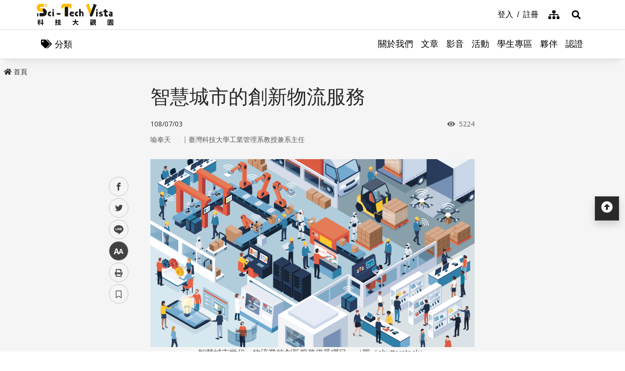

--- FILE ---
content_type: application/javascript
request_url: https://scitechvista.nat.gov.tw/scripts/common.js
body_size: 3230
content:
//移除main_body內圖片alt的空白
$(document).ready(function () {
    $("#block img").each(function () {
        $(this).attr("alt", $(this).attr("alt").trim())
    });
});
//ScrollTop
function initScrollTop() {
  $(window).scroll(function () {
    if ($(window).scrollTop() == "0") $("div.scrollToTop").fadeOut("slow");
    else $("div.scrollToTop").fadeIn("slow");
  });

  $("div.scrollToTop a").click(function () {
    $("html, body").animate({ scrollTop: 0 }, "slow");
    return false;
  });
}
//fatfooter 關閉紐設定
function initFatfooter(closeText, openText) {
  $(".fatbtn").click(function () {
    $(".fat-wrap").toggleClass("fat-open");
    $(".fat-content").slideToggle(500);
    $(".fatbtn").toggleText(closeText, openText);
    return false;
  });
  jQuery.fn.extend({
    toggleText: function (a, b) {
      var that = this;
      if (that.text() != a && that.text() != b) {
        that.text(a);
      } else if (that.text() == a) {
        that.text(b);
      } else if (that.text() == b) {
        that.text(a);
      }
      return this;
    },
  });
}
//無障礙設定
function initAccessible() {
  if ($(".social_links").length > 0) {
    $(".social-links").show(); //社群分享
  }
  if ($(".header_search").length > 0) {
    $(".header_search").show(); //搜尋區塊
  }
}
//搜尋區塊
function initSearchBlock() {
  var $search_btn = $(".search-parent");
  $search_close = $(".search-close");
  $mask = $(".header-search");
  //展開
  $search_btn.click(function () {
    $(this).toggleClass("search-open");
    $mask.toggleClass("search-mask");
  });
  //檢查是否還在搜尋區塊內，不是就將區塊隱藏
  $(document).on("click", function (e) {
    if ($(e.target).parents(".search-content").length == 0) {
      $search_btn.removeClass("search-open");
      $mask.removeClass("search-mask");
    }
  });
  //檢查畫面高度是否為 0，不是就將區塊隱藏
  $(window).scroll(function () {
    if ($(window).scrollTop() > "0") $search_btn.removeClass("search-open");
    $mask.removeClass("search-mask");
  });
  //關閉
  $search_close.click(function () {
    $search_btn.removeClass("search-open");
    $mask.removeClass("search-mask");
  });
  //跳過關閉鈕，blur時，將區塊隱藏
  $search_close.blur(function () {
    $search_btn.removeClass("search-open");
    $mask.removeClass("search-mask");
  });
}
//社群分享
function initShareOnSocialNetwork() {
  var containerShare = $("#divShareLinks");
  containerShare.children("a[class*=social]").each(function () {
    var locUrl = encodeURIComponent(location.href);
    var aLinkId = $(this).prop("id");

    if (aLinkId.indexOf("aFacebookShareLink") >= 0) {
      //var fbLink = "javascript: void(window.open('http://www.facebook.com/share.php?u='.concat(encodeURIComponent(location.href)), '', 'menubar=no,toolbar=no,resizable=yes,scrollbars=yes,height=600,width=600' ));";
      //$(this).attr("href", fbLink);

      var func = function (e) {
        e.preventDefault;
        var redirectUrl = "http://www.facebook.com/share.php?u=" + locUrl;
        window.open(
          redirectUrl,
          "ShareFB",
          "menubar=no,toolbar=no,resizable=yes,scrollbars=yes,height=600,width=600"
        );
        return false;
      };
      $(this).keypress(func);
      $(this).click(func);
    } else if (aLinkId.indexOf("aGoolgeShareLink") >= 0) {
      //var ggLink = "javascript: void(window.open('https://plus.google.com/share?url='.concat(encodeURIComponent(location.href)), 'ShareGoogle', 'menubar=no,toolbar=no,resizable=yes,scrollbars=yes,height=600,width=600'));";
      //$(this).attr("href", ggLink);

      var func = function (e) {
        e.preventDefault;
        var redirectUrl = "https://plus.google.com/share?url=" + locUrl;
        window.open(
          redirectUrl,
          "ShareGoogle",
          "menubar=no,toolbar=no,resizable=yes,scrollbars=yes,height=600,width=600"
        );
        return false;
      };
      $(this).keypress(func);
      $(this).click(func);
    } else if (aLinkId.indexOf("aTwitterShareLink") >= 0) {
      //var ttLink = "javascript: void(window.open('http://twitter.com/home/?status='.concat(encodeURIComponent(document.title)) .concat(' ') .concat(encodeURIComponent(location.href)), 'ShareTweeter', 'menubar=no,toolbar=no,resizable=yes,scrollbars=yes,height=600,width=600'));";
      //$(this).attr("href", ttLink);

      var func = function (e) {
        e.preventDefault;
        locurl = "https://twitter.com/intent/tweet?text="
          .concat(encodeURIComponent(document.title))
          .concat(" ")
          .concat(encodeURIComponent(location.href));
        var redirectUrl = "https://twitter.com/intent/tweet?text=" + locUrl;
        window.open(
          redirectUrl,
          "ShareTweeter",
          "menubar=no,toolbar=no,resizable=yes,scrollbars=yes,height=600,width=600"
        );
        return false;
      };
      $(this).keypress(func);
      $(this).click(func);
    } else if (aLinkId.indexOf("aPlurkShareLink") >= 0) {
      //var plLink = "javascript: void(window.open('http://www.plurk.com/?qualifier=shares&status='.concat(encodeURIComponent(location.href)) .concat(' ') .concat('(') .concat(encodeURIComponent(document.title)) .concat(')'), 'SharePlurk', 'menubar=no,toolbar=no,resizable=yes,scrollbars=yes,height=600,width=600'));";
      //$(this).attr("href", plLink);

      var func = function (e) {
        e.preventDefault;
        var redirectUrl = "http://www.plurk.com/?qualifier=shares&status="
          .concat(encodeURIComponent(location.href))
          .concat(" ")
          .concat("(")
          .concat(encodeURIComponent(document.title))
          .concat(")");
        window.open(
          redirectUrl,
          "SharePlurk",
          "menubar=no,toolbar=no,resizable=yes,scrollbars=yes,height=600,width=600"
        );
        return false;
      };
      $(this).keypress(func);
      $(this).click(func);
    } else if (aLinkId.indexOf("aLineShareLink") >= 0) {
      //var lineLink = "javascript: void(window.open('http://line.naver.jp/R/msg/text/?'.concat(encodeURIComponent(document.title)) .concat(' ') .concat(encodeURIComponent(location.href)), 'ShareLine', 'menubar=no,toolbar=no,resizable=yes,scrollbars=yes,height=600,width=600'));";
      //$(this).attr("href", lineLink);

      var func = function (e) {
        e.preventDefault;
        var redirectUrl = "http://line.naver.jp/R/msg/text/?"
          .concat(encodeURIComponent(document.title))
          .concat(" ")
          .concat(encodeURIComponent(location.href));
        window.open(
          redirectUrl,
          "ShareLine",
          "menubar=no,toolbar=no,resizable=yes,scrollbars=yes,height=600,width=600"
        );
        return false;
      };
      $(this).keypress(func);
      $(this).click(func);
    }
  });
  if ($(".sc_social").length > 0) {
    var $socialbtn = $(".sc_social");
    var $lastsocial = $(".social_links a:last-child");
    var $sociallinks = $(".social_links");

    $socialbtn.click(function () {
      $socialbtn.toggleClass("sc_social-open");
      $sociallinks.toggleClass("open");
    });

    //檢查是否還在社群選單，不是就隱藏
    $(document).on("click", function (e) {
      if ($(e.target).parents(".contents_function_inner").length == 0) {
        $socialbtn.removeClass("sc_social-open");
        $sociallinks.removeClass("open");
      }
    });
    //隱藏社群選單，跳到最後一個時，blur時，將選單隱藏
    $lastsocial.blur(function () {
      $socialbtn.removeClass("sc_social-open");
      $sociallinks.removeClass("open");
    });
  }
}
//下拉選單(ex語言列)
function initSlideMenu(className) {
  if ($("." + className).length > 0) {
    //build menu with ID="myslidemenu" on page:
    jqueryslidemenu.buildmenu(className, arrowimages);

    //隱藏選單，跳到最後一個時，blur時，將選單隱藏
    $("." + className)
      .children("li")
      .last()
      .children("a")
      .on("blur", function () {
        $("." + className).hide();
      });
  }
}
//語言版本(點選出現)
function initNavlang() {
  if ($(".nav_lang_parent").length > 0) {
    var $chooselang = $(".nav_lang_parent");
    $lastlang = $(".nav_lang li:last-child a");
    //展開
    $chooselang.click(function () {
      $(this).toggleClass("lang-open");
    });
    //檢查是否還在語系選單，不是就將選單隱藏
    $(document).on("click", function (e) {
      if ($(e.target).parents("#nav_lang").length == 0) {
        $chooselang.removeClass("lang-open");
      }
    });
    //隱藏語系選單，跳到最後一個時，blur時，將選單隱藏
    $lastlang.blur(function () {
      $chooselang.removeClass("lang-open");
    });
  }
}
//列印設定
function printScreen(block) {
  var cssIncludeFiles = [];
  $("link[rel=stylesheet]").each(function () {
    var cssInclude = $(this).get()[0].outerHTML;
    cssIncludeFiles.push(cssInclude);
  });

  var html =
    "<html><head>" +
    cssIncludeFiles.join("") +
    "</head><body onload='(function() { window.print(); window.close(); })()'><div style='font-size:120%; background-color:#fff;'>" +
    block.innerHTML +
    "</div></body></html>";

  var printPage = window.open("", "printPage", "");
  printPage.document.open();
  printPage.document.write(html);
  printPage.document.close();
}
//左側選單
function initLeftMenu() {
  var pageurl = $(".breadcrumbs_u")
    .children("li")
    .last()
    .children("a")
    .attr("href");
  //console.log(pageurl);

  var root1 = $(".sidenav_u1");
  if (root1.length > 0) {
    root1.children(".leftbgli01").each(function () {
      var root2 = $(this).children(".sidenav_u2");
      if (root2.length > 0) {
        var isShowRoot2 = false;
        root2.children(".leftbgli02").each(function () {
          var root3 = $(this).children(".sidenav_u3");
          if (root3.length > 0) {
            //有第三層時
            var isShowRoot3 = false;
            root3.children(".leftbgli03").each(function () {
              if ($(this).children("a").attr("href").indexOf(pageurl) >= 0) {
                isShowRoot2 = true;
                isShowRoot3 = true;
              }
              var root4 = $(this).children(".sidenav_u4");
              if (root4.length > 0) {
                var isShowRoot4 = false;
                root4.children(".leftbgli04").each(function () {
                  if (
                    $(this).children("a").attr("href").indexOf(pageurl) >= 0
                  ) {
                    isShowRoot2 = true;
                    isShowRoot3 = true;
                    isShowRoot4 = true;
                  }
                });
              }
              if (!isShowRoot4) root4.hide();
              else root4.show();
              if ($(this).children("span").length > 0) {
                var obj = $(this);
                alert(obj.html());
                if ($(this).children("span").children("a").length > 0) {
                  $(this)
                    .children("span")
                    .children("a")
                    .attr("href", "javascript:void(0)");
                  $(this)
                    .children("span")
                    .children("a")
                    .bind("click", function () {
                      $(".leftbgli03").children(".leftbgul04").hide();
                      if (
                        obj.children(".sidenav_u4").eq(0).css("display") ==
                        "none"
                      )
                        obj.children(".sidenav_u4").show();
                      else obj.children(".sidenav_u4").hide();
                    });
                }
              }
            });
          } else {
            //沒有第三層時
            if ($(this).children("a").attr("href").indexOf(pageurl) >= 0) {
              isShowRoot2 = true;
            }
          }
          if (!isShowRoot3) root3.hide();
          else root3.show();
          if ($(this).children("a").length > 0) {
            var obj = $(this);
            $(this)
              .children("a")
              .each(function () {
                var childnodecount = $(this).next("ul").length;
                if (childnodecount > 0) {
                  $(this).attr("href", "javascript:void(0)");
                  $(this).bind("click", function () {
                    $(".sidenav_u2").children(".leftbgul03").hide();
                    if (
                      obj.children(".sidenav_u3").eq(0).css("display") == "none"
                    )
                      obj.children(".sidenav_u3").show();
                    else obj.children(".sidenav_u3").hide();
                  });
                }
              });
          }
        });
        if (!isShowRoot2) root2.hide();
        else root2.show();

        if ($(this).children("span").length > 0) {
          var obj = $(this);
          if ($(this).children("span").children("a").length > 0) {
            $(this)
              .children("span")
              .children("a")
              .attr("href", "javascript:void(0)");
            $(this)
              .children("span")
              .children("a")
              .bind("click", function () {
                $(".sidenav_u1").children(".sidenav_u2").hide();
                if (obj.children(".sidenav_u2").eq(0).css("display") == "none")
                  obj.children(".sidenav_u2").show();
                else obj.children(".sidenav_u2").hide();
              });
          }
        }
      } else {
      }
    });
  }
}
//objfit
function objfit() {
  // Internet Explorer 6-11
  var isIE = false || !!document.documentMode;
  if (isIE == true) {
    //objfit-contain
    $(".obj-img-contain .embed-responsive, .obj-img-contain figure").each(
      function () {
        var $container = $(this);
        imgUrl = $container.find("img").prop("src");
        // 核心處理的函式
        if (imgUrl) {
          $container
            .css("backgroundImage", "url(" + imgUrl + ")")
            .addClass("ie-object-fit-contain");
        }
      }
    );
    //objfit-cover
    $(".obj-img-cover .embed-responsive, .obj-img-cover figure").each(
      function () {
        var $container = $(this);
        imgUrl = $container.find("img").prop("src");
        // 核心處理的函式
        if (imgUrl) {
          $container
            .css("backgroundImage", "url(" + imgUrl + ")")
            .addClass("ie-object-fit-cover");
        }
      }
    );
    return false;
  }
}
//字級切換 (大小切換 按鈕樣式與字體放大)
function initFontchange() {
  var $font_normal = $(".sc_font");
  $font_content = $(".main_content");

  $font_normal.click(function () {
    $font_normal.toggleClass("font_bigger");
    $font_content.toggleClass("font_bigger");
  });
}
//字級切換 (大中小切換)
function initChangeFontSize(language) {
  //預設值
  var fontSize = "M";
  var fontSizeCookieName = "fontsize";

  //取得字型大小Cookie
  var cookieFontSize = getCookie(fontSizeCookieName);
  if (cookieFontSize != null) fontSize = cookieFontSize;

  setButtonStyle(fontSize);
  setContentFontSize(fontSize, language);

  $("[id*=aLinkFont]").click(function (e) {
    e.preventDefault();

    if ($(this).prop("id") == "aLinkFont") {
      if ($(this).hasClass("tc_font_change_bigger")) {
        fontSize = "M"; //大改為中
      } else {
        fontSize = "L"; //中改為大
      }
    } else {
      fontSize = $(this).prop("id").replace("aLinkFont", "");
    }

    if (fontSize == "L") {
        $(this).attr("id", "aLinkFontM");
        $(this).attr("title", "中");
        $(this).text("中");
    }
    else if (fontSize == "M") {
        $(this).attr("id", "aLinkFontL");
        $(this).attr("title", "大");
        $(this).text("大");
    }

    //儲存字型大小Cookie
    setCookie(fontSizeCookieName, fontSize, 7);
    setButtonStyle(fontSize);
    setContentFontSize(fontSize, language);
  });
}
//設定按鈕樣式
function setButtonStyle(fontSize, language) {
  //console.log('setButtonStyle=' + fontSize);
  if ($("#aLinkFont").length > 0) {
    //大小切換
    var $fontChangeButton = $("#aLinkFont");

    var zoomInStr = "Zoom in";
    var zoomOutStr = "Zoom out";
    if (language == 1028) {
      zoomInStr = "放大";
      zoomOutStr = "縮小";
    }

    if (fontSize == "L") {
      $fontChangeButton.addClass("tc_font_change_bigger");
      $fontChangeButton.attr("title", zoomOutStr);
    } else {
      $fontChangeButton.removeClass("tc_font_change_bigger");
      $fontChangeButton.attr("title", zoomInStr);
    }
  } else if ($("[id*=aLinkFont]").length > 0) {
    //大中小切換
    $("[id*=aLinkFont]").removeClass("active");
    $("[id*=aLinkFont" + fontSize + "]").addClass("active");
  }
}
//設定區塊字型大小
function setContentFontSize(fontSize) {
  var style = "font-size:100%;";
  switch (fontSize) {
    case "L":
      style = "font-size:120%;";
      break;
    case "S":
      style = "font-size:80%;";
      break;
    default:
      style = "font-size:100%;";
      break;
  }
  //切換大小的區塊
  $(".main_body").attr("style", style);
}
//取得cookies(若有localstorage則先取)
function getCookie(cookieName) {
  var fontSize = null;
  if (window.localStorage) {
    var storage = window.localStorage;
    var font_size_localStorage = storage.getItem(cookieName);
    if (font_size_localStorage != null) {
      fontSize = font_size_localStorage;
    }
  } else {
    var cookieArr = document.cookie.split(";");
    for (var i = 0; i < cookieArr.length; i++) {
      if (cookieArr[i].indexOf(cookieName + "=") >= 0) {
        fontSize = cookieArr[i].split("=")[1];
      }
    }
  }
  return fontSize;
}
//設定Cookies(若有localstorage則先存)
function setCookie(cookieName, fontSize, days) {
  if (window.localStorage) {
    var storage = window.localStorage;
    storage.setItem(cookieName, fontSize);
  } else {
    var expires = "";
    if (days) {
      var date = new Date();
      date.setTime(date.getTime() + days * 24 * 60 * 60 * 1000);
      expires = date.toUTCString();
    }
    document.cookie =
      cookieName + "=" + (fontSize || "") + "; expires=" + expires + "; path=/";
  }
}
